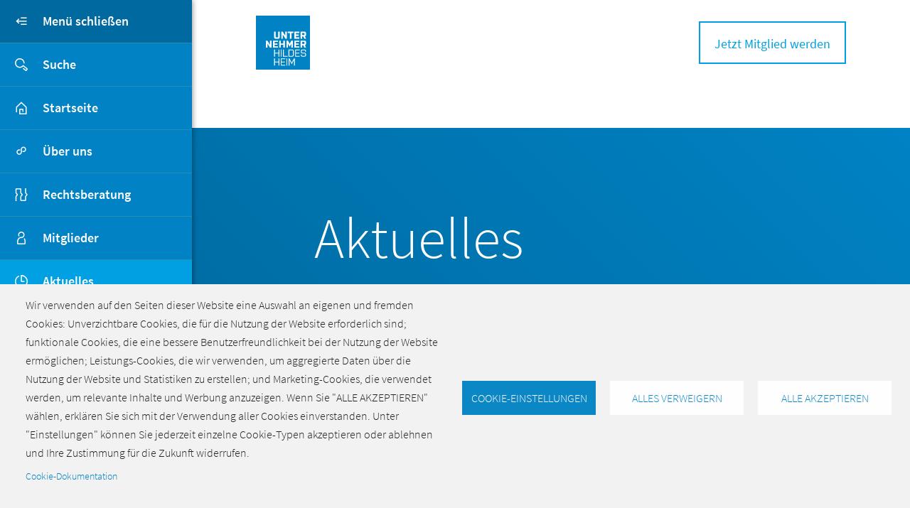

--- FILE ---
content_type: text/html; charset=UTF-8
request_url: https://unternehmerhildesheim.de/aktuelles?q=/aktuelles&page=4
body_size: 16058
content:

<!DOCTYPE html>
<html lang="de" dir="ltr" prefix="content: http://purl.org/rss/1.0/modules/content/  dc: http://purl.org/dc/terms/  foaf: http://xmlns.com/foaf/0.1/  og: http://ogp.me/ns#  rdfs: http://www.w3.org/2000/01/rdf-schema#  schema: http://schema.org/  sioc: http://rdfs.org/sioc/ns#  sioct: http://rdfs.org/sioc/types#  skos: http://www.w3.org/2004/02/skos/core#  xsd: http://www.w3.org/2001/XMLSchema# ">
<head>
  <meta charset="utf-8" />
<script type="text/plain" id="cookies_matomo" data-cookieconsent="matomo">var _paq = _paq || [];(function(){var u=(("https:" == document.location.protocol) ? "https://stats.niedersachsenmetall.de/" : "https://stats.niedersachsenmetall.de/");_paq.push(["setSiteId", "10"]);_paq.push(["setTrackerUrl", u+"matomo.php"]);_paq.push(["setDoNotTrack", 1]);_paq.push(["setCustomVariable", 1, "domain identifier", "unternehmerhildesheim_de", "visit"]);_paq.push(["setCustomVariable", 2, "internal path", "\/node\/1365", "visit"]);if (!window.matomo_search_results_active) {_paq.push(["trackPageView"]);}_paq.push(["setIgnoreClasses", ["no-tracking","colorbox"]]);_paq.push(["enableLinkTracking"]);var d=document,g=d.createElement("script"),s=d.getElementsByTagName("script")[0];g.type="text/javascript";g.defer=true;g.async=true;g.src=u+"matomo.js";s.parentNode.insertBefore(g,s);})();</script>
<link rel="canonical" href="https://unternehmerhildesheim.de/aktuelles" />
<meta name="Generator" content="Drupal 11 (https://www.drupal.org)" />
<meta name="MobileOptimized" content="width" />
<meta name="HandheldFriendly" content="true" />
<meta name="viewport" content="width=device-width, initial-scale=1.0" />
<link rel="icon" sizes="32x32" href="/themes/custom/agv/img/unternehmerhildesheim_de/favicon/favicon-32x32.png" type="image/png" />
<link rel="icon" sizes="192x192" href="/themes/custom/agv/img/unternehmerhildesheim_de/favicon/android-chrome-192x192.png" type="image/png" />
<link rel="16x16" sizes="icon" href="/themes/custom/agv/img/unternehmerhildesheim_de/favicon/favicon-16x16.png" type="image/png" />
<link rel="mask-icon" sizes="" href="/themes/custom/agv/img/unternehmerhildesheim_de/favicon/safari-pinned-tab.svg" color="#5bbad5" />

  <script>var _paq = window._paq = window._paq || [];</script>
  <title>Aktuelles | Unternehmer Hildesheim</title>
  <link rel="stylesheet" media="all" href="/sites/default/files/css/css_aW2StJCapV8FCB6zkmD3BFXyVFGa5TvT3XY4RBYxjEA.css?delta=0&amp;language=de&amp;theme=agv&amp;include=eJx9jMEOwiAQRH8I4eQHLWWl2KVLdqBav97WmHjzMpPM5D3KW8iikeSCvktZs4uqHd2oXf88lQHKDDcJAXtYNbGbVNSiPkPiGw3px6BLYYRv32H-dJ2YGh-QVZLyYtfIKB_iGSHZaCT-t_ixthGlYObksKNzDZHAbiv8QPikr5qG8Bt0UVCP" />
<link rel="stylesheet" media="all" href="/sites/default/files/css/css_1tJOzowvDQ7tOdzXSNneUMrlGyPf40RfB25Ym2sE9mE.css?delta=1&amp;language=de&amp;theme=agv&amp;include=eJx9jMEOwiAQRH8I4eQHLWWl2KVLdqBav97WmHjzMpPM5D3KW8iikeSCvktZs4uqHd2oXf88lQHKDDcJAXtYNbGbVNSiPkPiGw3px6BLYYRv32H-dJ2YGh-QVZLyYtfIKB_iGSHZaCT-t_ixthGlYObksKNzDZHAbiv8QPikr5qG8Bt0UVCP" />

  <script type="application/json" data-drupal-selector="drupal-settings-json">{"path":{"baseUrl":"\/","pathPrefix":"","currentPath":"node\/1365","currentPathIsAdmin":false,"isFront":false,"currentLanguage":"de","currentQuery":{"page":"4","q":"\/aktuelles"}},"pluralDelimiter":"\u0003","suppressDeprecationErrors":true,"matomo":{"disableCookies":0,"trackColorbox":1,"trackMailto":1},"cookies":{"cookiesjsr":{"config":{"cookie":{"name":"cookiesjsr","expires":31536000000,"domain":"","sameSite":"Lax","secure":false},"library":{"libBasePath":"\/libraries\/cookiesjsr\/dist","libPath":"\/libraries\/cookiesjsr\/dist\/cookiesjsr.min.js","scrollLimit":0},"callback":{"method":"post","url":"\/cookies\/consent\/callback.json","headers":[]},"interface":{"openSettingsHash":"#editCookieSettings","showDenyAll":true,"denyAllOnLayerClose":false,"settingsAsLink":false,"availableLangs":["de","en"],"defaultLang":"de","groupConsent":false,"cookieDocs":true}},"services":{"functional":{"id":"functional","services":[{"key":"functional","type":"functional","name":"Funktional erforderlich","info":{"value":"\u003Ctable\u003E\r\n\t\u003Cthead\u003E\r\n\t\t\u003Ctr\u003E\r\n\t\t\t\u003Cth width=\u002215%\u0022\u003ECookie-Name\u003C\/th\u003E\r\n\t\t\t\u003Cth width=\u002215%\u0022\u003EStandard Ablaufzeit\u003C\/th\u003E\r\n\t\t\t\u003Cth\u003EBeschreibung\u003C\/th\u003E\r\n\t\t\u003C\/tr\u003E\r\n\t\u003C\/thead\u003E\r\n\t\u003Ctbody\u003E\r\n\t\t\u003Ctr\u003E\r\n\t\t\t\u003Ctd\u003E\u003Ccode dir=\u0022ltr\u0022 translate=\u0022no\u0022\u003ESSESS\u0026lt;ID\u0026gt;\u003C\/code\u003E\u003C\/td\u003E\r\n\t\t\t\u003Ctd\u003E1 Monat\u003C\/td\u003E\r\n\t\t\t\u003Ctd\u003EWenn Sie auf dieser Website eingeloggt sind, wird ein Session-Cookie ben\u00f6tigt, um Ihren Browser zu identifizieren und mit Ihrem Benutzerkonto im Server-Backend dieser Website zu verbinden.\u003C\/td\u003E\r\n\t\t\u003C\/tr\u003E\r\n\t\t\u003Ctr\u003E\r\n\t\t\t\u003Ctd\u003E\u003Ccode dir=\u0022ltr\u0022 translate=\u0022no\u0022\u003Ecookiesjsr\u003C\/code\u003E\u003C\/td\u003E\r\n\t\t\t\u003Ctd\u003E1 Jahr\u003C\/td\u003E\r\n\t\t\t\u003Ctd\u003EBeim ersten Besuch dieser Website wurden Sie um Ihr Einverst\u00e4ndnis zur Nutzung mehrerer Dienste (auch von Dritten) gebeten, die das Speichern von Daten in Ihrem Browser erfordern (Cookies, lokale Speicherung). Ihre Entscheidungen zu den einzelnen Diensten (Zulassen, Ablehnen) werden in diesem Cookie gespeichert und bei jedem Besuch dieser Website wieder verwendet.\u003C\/td\u003E\r\n\t\t\u003C\/tr\u003E\r\n\t\u003C\/tbody\u003E\r\n\u003C\/table\u003E\r\n","format":"full_html"},"uri":"","needConsent":false}],"weight":1},"tracking":{"id":"tracking","services":[{"key":"matomo","type":"tracking","name":"Matomo Analytics","info":{"value":"","format":"full_html"},"uri":"","needConsent":true}],"weight":10},"video":{"id":"video","services":[{"key":"video","type":"video","name":"Video bereitgestellt von YouTube, Vimeo","info":{"value":"","format":"full_html"},"uri":"","needConsent":true}],"weight":40}},"translation":{"_core":{"default_config_hash":"mUJKQSDG3sP9nqK30DYQcTzI17uSvfer8AJE1mMr-VM"},"langcode":"de","bannerText":"Wir verwenden auf den Seiten dieser Website eine Auswahl an eigenen und fremden Cookies: Unverzichtbare Cookies, die f\u00fcr die Nutzung der Website erforderlich sind; funktionale Cookies, die eine bessere Benutzerfreundlichkeit bei der Nutzung der Website erm\u00f6glichen; Leistungs-Cookies, die wir verwenden, um aggregierte Daten \u00fcber die Nutzung der Website und Statistiken zu erstellen; und Marketing-Cookies, die verwendet werden, um relevante Inhalte und Werbung anzuzeigen. Wenn Sie \u0022ALLE AKZEPTIEREN\u0022 w\u00e4hlen, erkl\u00e4ren Sie sich mit der Verwendung aller Cookies einverstanden. Unter \u0022Einstellungen\u0022 k\u00f6nnen Sie jederzeit einzelne Cookie-Typen akzeptieren oder ablehnen und Ihre Zustimmung f\u00fcr die Zukunft widerrufen.","privacyPolicy":"Datenschutzrichtlinie","privacyUri":"","imprint":"Impressum","imprintUri":"","cookieDocs":"Cookie-Dokumentation","cookieDocsUri":"\/cookies\/documentation","officialWebsite":"Official website","denyAll":"Alles verweigern","alwaysActive":"St\u00e4ndig aktiv","settings":"Cookie-Einstellungen","acceptAll":"Alle akzeptieren","requiredCookies":"Erforderliche Cookies","cookieSettings":"Cookie-Einstellungen","close":"Close","readMore":"Weiterlesen","allowed":"Erlaubt","denied":"Verweigert","settingsAllServices":"Einstellungen f\u00fcr alle Dienste","saveSettings":"Speichern","default_langcode":"en","disclaimerText":"Alle Cookie-Informationen k\u00f6nnen sich seitens der Dienstanbieter \u00e4ndern. Wir aktualisieren diese Informationen regelm\u00e4\u00dfig.","disclaimerTextPosition":"above","processorDetailsLabel":"Details zum verarbeitenden Unternehmen","processorLabel":"Firma","processorWebsiteUrlLabel":"Unternehmenswebsite","processorPrivacyPolicyUrlLabel":"Datenschutzerkl\u00e4rung des Unternehmens.","processorCookiePolicyUrlLabel":"Cookie-Erkl\u00e4rung des Unternehmens.","processorContactLabel":"Kontaktdaten zum Datenschutz","placeholderAcceptAllText":"Alle akzeptieren","functional":{"title":"Funktional","details":"Cookies sind kleine Textdateien, die von Ihrem Browser auf Ihrem Ger\u00e4t abgelegt werden, um bestimmte Informationen zu speichern. Anhand der gespeicherten und zur\u00fcckgegebenen Informationen kann eine Website erkennen, dass Sie diese zuvor mit dem Browser auf Ihrem Endger\u00e4t aufgerufen und besucht haben. Wir nutzen diese Informationen, um die Website optimal nach Ihren Pr\u00e4ferenzen zu gestalten und anzuzeigen. Innerhalb dieses Prozesses wird nur das Cookie selbst auf Ihrem Ger\u00e4t identifiziert. Personenbezogene Daten werden nur nach Ihrer ausdr\u00fccklichen Einwilligung gespeichert oder wenn dies zwingend erforderlich ist, um die Nutzung des von uns angebotenen und von Ihnen in Anspruch genommenen Dienstes zu erm\u00f6glichen."},"tracking":{"title":"Tracking-Cookies","details":"Marketing-Cookies stammen von externen Werbeunternehmen (\u0022Third-Party-Cookies\u0022) und dienen dazu, Informationen \u00fcber die vom Nutzer besuchten Webseiten zu sammeln. Dies dient dem Zweck, zielgruppengerechte Inhalte und Werbung f\u00fcr den Nutzer zu erstellen und anzuzeigen."},"video":{"title":"Video","details":"Videoplattformen erlauben, Videoinhalte einzublenden und die Sichtbarkeit der Seite zu erh\u00f6hen."}}},"cookiesTexts":{"_core":{"default_config_hash":"mUJKQSDG3sP9nqK30DYQcTzI17uSvfer8AJE1mMr-VM"},"langcode":"de","bannerText":"Wir verwenden auf den Seiten dieser Website eine Auswahl an eigenen und fremden Cookies: Unverzichtbare Cookies, die f\u00fcr die Nutzung der Website erforderlich sind; funktionale Cookies, die eine bessere Benutzerfreundlichkeit bei der Nutzung der Website erm\u00f6glichen; Leistungs-Cookies, die wir verwenden, um aggregierte Daten \u00fcber die Nutzung der Website und Statistiken zu erstellen; und Marketing-Cookies, die verwendet werden, um relevante Inhalte und Werbung anzuzeigen. Wenn Sie \u0022ALLE AKZEPTIEREN\u0022 w\u00e4hlen, erkl\u00e4ren Sie sich mit der Verwendung aller Cookies einverstanden. Unter \u0022Einstellungen\u0022 k\u00f6nnen Sie jederzeit einzelne Cookie-Typen akzeptieren oder ablehnen und Ihre Zustimmung f\u00fcr die Zukunft widerrufen.","privacyPolicy":"Datenschutzrichtlinie","privacyUri":"","imprint":"Impressum","imprintUri":"","cookieDocs":"Cookie-Dokumentation","cookieDocsUri":"\/cookies\/documentation","officialWebsite":"Official website","denyAll":"Alles verweigern","alwaysActive":"St\u00e4ndig aktiv","settings":"Cookie-Einstellungen","acceptAll":"Alle akzeptieren","requiredCookies":"Erforderliche Cookies","cookieSettings":"Cookie-Einstellungen","close":"Close","readMore":"Weiterlesen","allowed":"Erlaubt","denied":"Verweigert","settingsAllServices":"Einstellungen f\u00fcr alle Dienste","saveSettings":"Speichern","default_langcode":"en","disclaimerText":"Alle Cookie-Informationen k\u00f6nnen sich seitens der Dienstanbieter \u00e4ndern. Wir aktualisieren diese Informationen regelm\u00e4\u00dfig.","disclaimerTextPosition":"above","processorDetailsLabel":"Details zum verarbeitenden Unternehmen","processorLabel":"Firma","processorWebsiteUrlLabel":"Unternehmenswebsite","processorPrivacyPolicyUrlLabel":"Datenschutzerkl\u00e4rung des Unternehmens.","processorCookiePolicyUrlLabel":"Cookie-Erkl\u00e4rung des Unternehmens.","processorContactLabel":"Kontaktdaten zum Datenschutz","placeholderAcceptAllText":"Alle akzeptieren"},"services":{"functional":{"uuid":"88758869-87a2-446d-aa32-90ee6e328cba","langcode":"de","status":true,"dependencies":[],"_core":{"default_config_hash":"J07Vty2ycKmvEz3msQ90z8a105_hT2mIjXKIy7JsOX0"},"id":"functional","label":"Funktional erforderlich","group":"functional","info":{"value":"\u003Ctable\u003E\r\n\t\u003Cthead\u003E\r\n\t\t\u003Ctr\u003E\r\n\t\t\t\u003Cth width=\u002215%\u0022\u003ECookie-Name\u003C\/th\u003E\r\n\t\t\t\u003Cth width=\u002215%\u0022\u003EStandard Ablaufzeit\u003C\/th\u003E\r\n\t\t\t\u003Cth\u003EBeschreibung\u003C\/th\u003E\r\n\t\t\u003C\/tr\u003E\r\n\t\u003C\/thead\u003E\r\n\t\u003Ctbody\u003E\r\n\t\t\u003Ctr\u003E\r\n\t\t\t\u003Ctd\u003E\u003Ccode dir=\u0022ltr\u0022 translate=\u0022no\u0022\u003ESSESS\u0026lt;ID\u0026gt;\u003C\/code\u003E\u003C\/td\u003E\r\n\t\t\t\u003Ctd\u003E1 Monat\u003C\/td\u003E\r\n\t\t\t\u003Ctd\u003EWenn Sie auf dieser Website eingeloggt sind, wird ein Session-Cookie ben\u00f6tigt, um Ihren Browser zu identifizieren und mit Ihrem Benutzerkonto im Server-Backend dieser Website zu verbinden.\u003C\/td\u003E\r\n\t\t\u003C\/tr\u003E\r\n\t\t\u003Ctr\u003E\r\n\t\t\t\u003Ctd\u003E\u003Ccode dir=\u0022ltr\u0022 translate=\u0022no\u0022\u003Ecookiesjsr\u003C\/code\u003E\u003C\/td\u003E\r\n\t\t\t\u003Ctd\u003E1 Jahr\u003C\/td\u003E\r\n\t\t\t\u003Ctd\u003EBeim ersten Besuch dieser Website wurden Sie um Ihr Einverst\u00e4ndnis zur Nutzung mehrerer Dienste (auch von Dritten) gebeten, die das Speichern von Daten in Ihrem Browser erfordern (Cookies, lokale Speicherung). Ihre Entscheidungen zu den einzelnen Diensten (Zulassen, Ablehnen) werden in diesem Cookie gespeichert und bei jedem Besuch dieser Website wieder verwendet.\u003C\/td\u003E\r\n\t\t\u003C\/tr\u003E\r\n\t\u003C\/tbody\u003E\r\n\u003C\/table\u003E\r\n","format":"full_html"},"consentRequired":false,"purpose":"","processor":"","processorContact":"","processorUrl":"","processorPrivacyPolicyUrl":"","processorCookiePolicyUrl":"","placeholderMainText":"Dieser Dienst wurde blockiert, da erforderliche Cookies (noch) nicht akzeptiert wurden.","placeholderAcceptText":"Nur erforderliche funktionale Cookies akzeptieren."},"matomo":{"uuid":"bcd1407c-993c-4f21-88cb-8f1406fe7334","langcode":"de","status":true,"dependencies":{"enforced":{"module":["cookies_matomo"]}},"_core":{"default_config_hash":"tEnhnulT7yRlWGG3xR7CgXl5fWI1fU9-1pXhs4UyNrU"},"id":"matomo","label":"Matomo Analytics","group":"tracking","info":{"value":"","format":"full_html"},"consentRequired":true,"purpose":"","processor":"","processorContact":"","processorUrl":"","processorPrivacyPolicyUrl":"","processorCookiePolicyUrl":"","placeholderMainText":"Dieser Dienst wurde blockiert, da Matomo Cookies (noch) nicht akzeptiert wurden.","placeholderAcceptText":"Nur Matomo Cookies akzeptieren."},"video":{"uuid":"0627a606-d163-4ad7-8a6d-6379ec11d4bc","langcode":"de","status":true,"dependencies":{"enforced":{"module":["cookies_video"]}},"_core":{"default_config_hash":"-5_rAcqvovHOInTW143TXBCjn28Fvx62V6RaW1EVW6Y"},"id":"video","label":"Video bereitgestellt von YouTube, Vimeo","group":"video","info":{"value":"","format":"full_html"},"consentRequired":true,"purpose":"","processor":"","processorContact":"","processorUrl":"","processorPrivacyPolicyUrl":"","processorCookiePolicyUrl":"https:\/\/policies.google.com\/privacy","placeholderMainText":"Dieser Inhalt wurde blockiert, weil Video-Cookies (noch) nicht akzeptiert wurden.","placeholderAcceptText":"Nur Video-Cookies akzeptieren."}},"groups":{"functional":{"uuid":"57791c0a-0673-4a95-a20b-63d03c40d44b","langcode":"de","status":true,"dependencies":[],"_core":{"default_config_hash":"aHm4Q63Ge97tcktTa_qmUqJMir45iyGY2lEvvqPW68g"},"id":"functional","label":"Funktional","weight":1,"title":"Funktional","details":"Cookies sind kleine Textdateien, die von Ihrem Browser auf Ihrem Ger\u00e4t abgelegt werden, um bestimmte Informationen zu speichern. Anhand der gespeicherten und zur\u00fcckgegebenen Informationen kann eine Website erkennen, dass Sie diese zuvor mit dem Browser auf Ihrem Endger\u00e4t aufgerufen und besucht haben. Wir nutzen diese Informationen, um die Website optimal nach Ihren Pr\u00e4ferenzen zu gestalten und anzuzeigen. Innerhalb dieses Prozesses wird nur das Cookie selbst auf Ihrem Ger\u00e4t identifiziert. Personenbezogene Daten werden nur nach Ihrer ausdr\u00fccklichen Einwilligung gespeichert oder wenn dies zwingend erforderlich ist, um die Nutzung des von uns angebotenen und von Ihnen in Anspruch genommenen Dienstes zu erm\u00f6glichen."},"marketing":{"uuid":"837b1103-1e73-4e4c-83f1-5a11b35bd527","langcode":"de","status":true,"dependencies":[],"_core":{"default_config_hash":"JkP6try0AxX_f4RpFEletep5NHSlVB1BbGw0snW4MO8"},"id":"marketing","label":"Marketing","weight":20,"title":"Marketing","details":"Kundenkommunikation und Marketinginstrumente."},"performance":{"uuid":"57e4d205-e9ec-41bd-9d7c-51c91fc390e9","langcode":"de","status":true,"dependencies":[],"_core":{"default_config_hash":"Jv3uIJviBj7D282Qu1ZpEQwuOEb3lCcDvx-XVHeOJpw"},"id":"performance","label":"Performance","weight":30,"title":"Performance Cookies","details":"Performance-Cookies sammeln aggregierte Informationen dar\u00fcber, wie unsere Website genutzt wird. Dies dient dazu, die Attraktivit\u00e4t, den Inhalt und die Funktionalit\u00e4t zu verbessern. Diese Cookies helfen uns festzustellen, ob, wie oft und wie lange auf bestimmte Unterseiten unserer Website zugegriffen wird und f\u00fcr welche Inhalte sich die Nutzer besonders interessieren. Erfasst werden auch Suchbegriffe, Land, Region und ggf. der Ort, von dem aus auf die Website zugegriffen wird, sowie der Anteil der mobilen Endger\u00e4te, die f\u00fcr den Zugriff auf die Website genutzt werden. Wir verwenden diese Informationen, um statistische Berichte zu erstellen, die uns helfen, die Inhalte unserer Website auf Ihre Bed\u00fcrfnisse abzustimmen und unser Angebot zu optimieren."},"social":{"uuid":"557e7a0b-10f7-45fd-8435-72e88621004b","langcode":"de","status":true,"dependencies":[],"_core":{"default_config_hash":"vog2tbqqQHjVkue0anA0RwlzvOTPNTvP7_JjJxRMVAQ"},"id":"social","label":"Soziale Plugins","weight":20,"title":"Soziale Plugins","details":"Kommentar Manager erleichtern die Organisation von Kommentaren und helfen dabei Spam zu verhindern."},"tracking":{"uuid":"2d577379-8a8b-48e1-ac9f-7a99afa0440c","langcode":"de","status":true,"dependencies":[],"_core":{"default_config_hash":"_gYDe3qoEc6L5uYR6zhu5V-3ARLlyis9gl1diq7Tnf4"},"id":"tracking","label":"Nachverfolgung","weight":10,"title":"Tracking-Cookies","details":"Marketing-Cookies stammen von externen Werbeunternehmen (\u0022Third-Party-Cookies\u0022) und dienen dazu, Informationen \u00fcber die vom Nutzer besuchten Webseiten zu sammeln. Dies dient dem Zweck, zielgruppengerechte Inhalte und Werbung f\u00fcr den Nutzer zu erstellen und anzuzeigen."},"video":{"uuid":"464dc6dd-5a37-4ad8-a601-12ac4831f6a3","langcode":"de","status":true,"dependencies":[],"_core":{"default_config_hash":"w1WnCmP2Xfgx24xbx5u9T27XLF_ZFw5R0MlO-eDDPpQ"},"id":"video","label":"Videos","weight":40,"title":"Video","details":"Videoplattformen erlauben, Videoinhalte einzublenden und die Sichtbarkeit der Seite zu erh\u00f6hen."}}},"views_autosubmit":{"timeout":500},"ajaxTrustedUrl":{"\/aktuelles":true},"user":{"uid":0,"permissionsHash":"12efe1d34c854163b4d1ba086a1c89df95f6e662a7660ea2a539401f91dcbee7"}}</script>
<script src="/sites/default/files/js/js_lg3UyavXMhvAA5yLmZzvuchBJMhYHWuRIhKAEleVKCU.js?scope=header&amp;delta=0&amp;language=de&amp;theme=agv&amp;include=eJxFjUEOwzAIBD9kl1PfY2GHVqTBVIa4yu_rpKly2tlBaPHZIVNRoSgkmVrkR0OhgOMgaFrbdrDxRBlbxb7XND5EK1Sd6GZr3nVWdfOG7ztcGGeLCzqZh6L6YjI4c7b2V0nQVRSw4rI5Fwun-EXoTB9LuLqOKWGHC7_euksZ"></script>
<script src="/modules/contrib/cookies/js/cookiesjsr.conf.js?v=11.3.1" defer></script>
<script src="/libraries/cookiesjsr/dist/cookiesjsr-preloader.min.js?v=11.3.1" defer></script>

</head>
<body data-agv-scheme="unternehmerhildesheim_de" class="path-node page-node-type-page   d-flex flex-column">
    <div class="visually-hidden-focusable skip-link p-3 container">
    <a href="#main-content" class="p-2">
      Direkt zum Inhalt
    </a>
  </div>

  
    <div class="dialog-off-canvas-main-canvas d-flex flex-column" data-off-canvas-main-canvas>
    
    
  
<div id="wrapper">
    <a id="toggle-sidebar-mobile">
    <i class="icon-menu-open"></i>
  </a>
  <div id="sidebar-menu">
    <a id="toggle-sidebar">
      <i class="icon-menu-open"></i>Menü schließen
    </a>
    <div id="sidebar-menu-hover-area">
      <a id="toggle-search" href="/search">
        <i class="icon-search"></i>Suche
      </a>
                <div class="region region-sidebar-menu">
    <nav role="navigation" aria-labelledby="block-agv-menu-menu-hauptmen-unternehmernieders-menu" id="block-agv-menu-menu-hauptmen-unternehmernieders" class="block block-menu navigation menu--menu-hauptmen-unternehmernieders">
            
  <h5 class="visually-hidden" id="block-agv-menu-menu-hauptmen-unternehmernieders-menu">Hauptmenü unternehmerniedersachsen.de</h5>
  

        
              <ul data-block="sidebar_menu" class="navbar-nav mr-auto">
    
              
      <li class="nav-item">
          <a href="/startseite" name="icon-home" class="nav-item nav-link" data-drupal-link-system-path="node/1339">Startseite</a>
      </li>

              
      <li class="nav-item">
          <a href="/ueber-uns" name="icon-ueber-uns" class="nav-item nav-link" data-drupal-link-system-path="node/1343">Über uns</a>
      </li>

              
      <li class="nav-item">
          <a href="/rechtsberatung" name="icon-service" class="nav-item nav-link" data-drupal-link-system-path="node/1344">Rechtsberatung</a>
      </li>

              
      <li class="nav-item">
          <a href="/mitglieder" name="icon-kontakt" class="nav-item nav-link" data-drupal-link-system-path="node/5197">Mitglieder</a>
      </li>

              
      <li class="nav-item open">
          <a href="/aktuelles" name="icon-aktuelles" class="nav-item nav-link active" data-drupal-link-system-path="node/1365">Aktuelles</a>
      </li>

              
      <li class="nav-item">
          <a href="/veranstaltungen" name="icon-veranstaltung" class="nav-item nav-link" data-drupal-link-system-path="node/1345">Veranstaltungen</a>
      </li>

              
      <li class="nav-item">
          <a href="/kontakt" name="icon-kontakt" class="nav-item nav-link" data-drupal-link-system-path="node/1342">Kontakt</a>
      </li>

        </ul>
  



  </nav>

  </div>

                </div>
  </div>

    <div id="sidebar-menu-mobile">
    <a id="close-sidebar-mobile">
      <i class="icon-menu-open"></i>Menü schließen
    </a>
    <a id="toggle-search-mobile" href="/search">
      <i class="icon-search"></i>Suche
    </a>
            <div class="region region-sidebar-menu">
    <nav role="navigation" aria-labelledby="block-agv-menu-menu-hauptmen-unternehmernieders-menu" id="block-agv-menu-menu-hauptmen-unternehmernieders" class="block block-menu navigation menu--menu-hauptmen-unternehmernieders">
            
  <h5 class="visually-hidden" id="block-agv-menu-menu-hauptmen-unternehmernieders-menu">Hauptmenü unternehmerniedersachsen.de</h5>
  

        
              <ul data-block="sidebar_menu" class="navbar-nav mr-auto">
    
              
      <li class="nav-item">
          <a href="/startseite" name="icon-home" class="nav-item nav-link" data-drupal-link-system-path="node/1339">Startseite</a>
      </li>

              
      <li class="nav-item">
          <a href="/ueber-uns" name="icon-ueber-uns" class="nav-item nav-link" data-drupal-link-system-path="node/1343">Über uns</a>
      </li>

              
      <li class="nav-item">
          <a href="/rechtsberatung" name="icon-service" class="nav-item nav-link" data-drupal-link-system-path="node/1344">Rechtsberatung</a>
      </li>

              
      <li class="nav-item">
          <a href="/mitglieder" name="icon-kontakt" class="nav-item nav-link" data-drupal-link-system-path="node/5197">Mitglieder</a>
      </li>

              
      <li class="nav-item open">
          <a href="/aktuelles" name="icon-aktuelles" class="nav-item nav-link active" data-drupal-link-system-path="node/1365">Aktuelles</a>
      </li>

              
      <li class="nav-item">
          <a href="/veranstaltungen" name="icon-veranstaltung" class="nav-item nav-link" data-drupal-link-system-path="node/1345">Veranstaltungen</a>
      </li>

              
      <li class="nav-item">
          <a href="/kontakt" name="icon-kontakt" class="nav-item nav-link" data-drupal-link-system-path="node/1342">Kontakt</a>
      </li>

        </ul>
  



  </nav>

  </div>

          </div>

      
  
    <header id="header" class="container-fluid hidden-print">
    <div class="row">
      <div class="offset-2 col-4 offset-sm-1 col-sm-5 logo-wrapper">
        <a href="/">
          <img class="img-fluid" src="/themes/custom/agv/img/unternehmerhildesheim_de/logo/color/logo.svg" alt="Logo"/>
        </a>
      </div>
      <div class="col-6 col-sm-5 text-end button-wrapper">
                                      <a class="btn btn-default rounded-0 become-member-iframe" href="/node/1349">
            <span>Jetzt Mitglied werden</span>
          </a>
              </div>
    </div>
  </header>

    <div id="header-mobile" class="container-fluid hidden-print">
    <div class="logo-wrapper">
      <a href="/">
        <img class="img-fluid" src="/themes/custom/agv/img/unternehmerhildesheim_de/logo/color/logo.svg" alt="logo"/>
      </a>
    </div>
    <div class="row-fluid d-flex">
      <div class="offset-2 col-4 offset-sm-1 col-sm-5">

      </div>
      <div class="col-6 col-sm-5 text-end button-wrapper d-none d-sm-block">
              </div>
    </div>
  </div>

    <main role="main">
    <a id="main-content" tabindex="-1"></a>
    
    
    
      <div class="region region-content">
    <div data-drupal-messages-fallback class="hidden"></div>
<section id="block-agv-system-main" class="block block-system block-system-main-block">
  
    
      





<article data-history-node-id="1365" about="/aktuelles" typeof="foaf:Document" class="node node--type-page node--view-mode-full">
      

<div  class="hero" >
  <div class="container-fluid m-0 p-0">

    
    <div class="row ">
      <div class="col-12 col-sm-10 col-md-8 mx-auto">
        
        <div class="title-wrapper">
          <h1><span property="dc:title" class="field field--name-title field--type-string field--label-hidden">Aktuelles</span>
</h1>

                  </div>

                  <div class="subline h3">Aktuelles Wichtiges aus Wirtschaft, Politik und dem Verband</div>
        
              </div>
    </div>
  </div>
</div>



<template id="subnav-wrapper-template">
  <nav id="navbar-subnav" class="subnav sps sps--abv">
    <div class="container-fluid">
      <div class="row">
        <div class="col-sm-10 col-lg-8 mx-auto">
          <ul class="navbar-nav nav me-auto my-0"></ul>
        </div>
      </div>
    </div>
  </nav>
</template>
  
            
    
      <div class="field field--name-field-paragraphs field--type-entity-reference-revisions field--label-hidden field__items">
              <div class="field__item">


  <div class="views-element-container"><div class="view view-news view-id-news view-display-id-embed js-view-dom-id-159be41d0ec1a1816dfbb5d9c5d8803b1d83a975a7eebd4b0e24ab556a7613f7">
  
    
        <div class="view-filters">
      <form class="views-exposed-form views-auto-submit-full-form" data-drupal-selector="views-exposed-form-news-embed" action="/aktuelles" method="get" id="views-exposed-form-news-embed" accept-charset="UTF-8">
  <div class="form--inline clearfix">
  


<div class="js-form-item form-item js-form-type-select form-type-select js-form-item-category form-item-category mb-4">
      <label for="edit-category" class="form-label">Themenkategorie</label>
  
        
  
  <select data-drupal-selector="edit-category" id="edit-category" name="category" class="form-select form-control"><option value="All" selected="selected">- Alle -</option><option value="21">Arbeitskreise</option><option value="8">Arbeitsrecht</option><option value="11">Arbeitswissenschaft</option><option value="23">Bildung</option><option value="25">Diskurs</option><option value="9">Europarecht</option><option value="22">Kommunikation</option><option value="26">Netzwerk</option><option value="27">Report</option><option value="18">Rundschreiben</option><option value="19">Sonderrundschreiben</option><option value="7">Sozialrecht</option><option value="5">Sozialversicherung</option><option value="6">Tarifpolitik</option><option value="12">Tarifrecht</option><option value="20">Tarifrundschreiben</option><option value="10">Umwelt- &amp; Energierecht</option><option value="29">Veranstaltung</option><option value="24">Wirtschaftsförderung</option><option value="28">X4B - Serviceagentur für die Wirtschaft</option></select>

  
  
  
  
  </div>
<div data-drupal-selector="edit-actions" class="form-actions js-form-wrapper form-wrapper" id="edit-actions">
  
  <input class="views-use-ajax views-auto-submit-click js-hide button js-form-submit form-submit btn btn-primary" data-drupal-selector="edit-submit-news" type="submit" id="edit-submit-news" value="Apply" />


</div>

</div>

</form>

    </div>
    
      <div class="view-content">
      




    


<section  class="container-fluid bg-gray-lighter shadow-top">
  <div class="row">
    <div class="col-12 col-sm-10 col-md-8 mx-auto">
              <div class="row masonry-container">
              <div class="col-sm-6 mb-4">


<article data-history-node-id="3945" about="/aktuelles/onboarding-spannende-zwei-stunden-bei-priopersonal-werkstatt" typeof="sioc:Item foaf:Document" class="node node--type-article node--view-mode-teaser card news">
  <div class="card-meta tag-wrapper">
          <div class="tag type">
        News
      </div>
    
          <div class="tag category">
        Arbeitskreise
      </div>
      </div>

      
<div id="carousel--1241671557" class="carousel slide" data-bs-ride="carousel">
  <div class="carousel-inner">
    
                  <div class="carousel-item active">
          <img src="/sites/default/files/styles/hd/public/dsc_2149.jpg?itok=34bz63q-" alt="" title="" class="d-block w-100" />
        </div>
            </div>

  </div>

  
        <div class="card-body inner-padding">
      <div class="meta">
        23. Februar 2023

                  | Haus der Industrie - Bischofsmühle
              </div>

      <h3>
        <a class="stretched-link link-text-color" href="https://unternehmerhildesheim.de/aktuelles/onboarding-spannende-zwei-stunden-bei-priopersonal-werkstatt">Onboarding – spannende zwei Stunden bei „Prio:Personal Werkstatt“</a>
      </h3>

              <div class="text excerpt">
          Neue Mitarbeiter sind schneller wieder weg als früher – vor allem wenn sie nicht richtig am neuen Arbeitsplatz ankommen. Welchen Stellenwert in der Personalarbeit der Onboarding-Prozess hat, war Thema bei der zweiten Pri:Personal Werkstatt. Profis, die es wissen, haben den mehr als 40 anwesenden Unternehmensvertretern wichtige Tipps gegeben.
        </div>
      
      
          </div>
  </article>
</div>
              <div class="col-sm-6 mb-4">


<article data-history-node-id="3861" about="/aktuelles/uebergabe-von-50-laptops-die-igs-wedemark" typeof="sioc:Item foaf:Document" class="node node--type-article node--view-mode-teaser card news">
  <div class="card-meta tag-wrapper">
          <div class="tag type">
        News
      </div>
    
          <div class="tag category">
        Report
      </div>
      </div>

      
<div id="carousel--228560848" class="carousel slide" data-bs-ride="carousel">
  <div class="carousel-inner">
    
                  <div class="carousel-item active">
          <img src="/sites/default/files/styles/hd/public/5a007115-e591-480a-83cc-ba1423e32be3.jpeg?itok=uIV0RA4h" alt="" title="" class="d-block w-100" />
        </div>
            </div>

  </div>

  
        <div class="card-body inner-padding">
      <div class="meta">
        18. Dezember 2022

                  | IGS Wedemark 
              </div>

      <h3>
        <a class="stretched-link link-text-color" href="https://unternehmerhildesheim.de/aktuelles/uebergabe-von-50-laptops-die-igs-wedemark">Übergabe von 50 Laptops an die IGS Wedemark  </a>
      </h3>

              <div class="text excerpt">
          Wedemark. Die Überraschung rollte im schwarzen Van an, verpackt in zwei großen Rollcontainern. 50 Laptops, zwar gebraucht, doch so gut wie neu, ließen Emma-Louise (17), Flora Maral (15) und Gavin (17) mächtig staunen. Und das kurz vor Weihnachten – irgendwie hatte es was von großer Bescherung<br />
in der IGS Wedemark.
        </div>
      
      
          </div>
  </article>
</div>
              <div class="col-sm-6 mb-4">


<article data-history-node-id="3832" about="/aktuelles/energie-lieferengpaesse-inflation-staatssekretaer-kellner-ging-keiner-frage-aus-dem-weg" typeof="sioc:Item foaf:Document" class="node node--type-article node--view-mode-teaser card news">
  <div class="card-meta tag-wrapper">
          <div class="tag type">
        News
      </div>
    
          <div class="tag category">
        Veranstaltung
      </div>
      </div>

      
<div id="carousel--1512437459" class="carousel slide" data-bs-ride="carousel">
  <div class="carousel-inner">
    
                  <div class="carousel-item active">
          <img src="/sites/default/files/styles/hd/public/221117-uh_michael_kellner_03.jpg?itok=lzecmQs0" alt="" title="" class="d-block w-100" />
        </div>
            </div>

  </div>

  
        <div class="card-body inner-padding">
      <div class="meta">
        20. November 2022

                  | Van der Valk Hotel
              </div>

      <h3>
        <a class="stretched-link link-text-color" href="https://unternehmerhildesheim.de/aktuelles/energie-lieferengpaesse-inflation-staatssekretaer-kellner-ging-keiner-frage-aus-dem-weg"> Energie, Lieferengpässe, Inflation: Staatssekretär Kellner ging keiner Frage aus dem Weg</a>
      </h3>

              <div class="text excerpt">
          Michael Kellner ging keiner Frage aus dem Weg, als er sich beim Business-Lunch von Unternehmer Hildesheim die Sorgen und Nöte des Mittelstandes anhörte. Steigende Kosten für Energie, Lieferprobleme, Inflation – auf alle Stichworte hatte Kellner eine Antwort.
        </div>
      
      
          </div>
  </article>
</div>
              <div class="col-sm-6 mb-4">


<article data-history-node-id="3824" about="/aktuelles/prio-personal-neues-bischofsmuehlen-format-fuer-personalverantwortliche" typeof="sioc:Item foaf:Document" class="node node--type-article node--view-mode-teaser card news">
  <div class="card-meta tag-wrapper">
          <div class="tag type">
        News
      </div>
    
          <div class="tag category">
        Arbeitskreise
      </div>
      </div>

      
<div id="carousel--162526900" class="carousel slide" data-bs-ride="carousel">
  <div class="carousel-inner">
    
                  <div class="carousel-item active">
          <img src="/sites/default/files/styles/hd/public/295dbc9e-f2b2-4c5e-908d-79b194126416.jpg?itok=iOvjRGoU" alt="" title="" class="d-block w-100" />
        </div>
            </div>

  </div>

  
        <div class="card-body inner-padding">
      <div class="meta">
        14. November 2022

                  | Haus der Industrie - Bischofsmühle
              </div>

      <h3>
        <a class="stretched-link link-text-color" href="https://unternehmerhildesheim.de/aktuelles/prio-personal-neues-bischofsmuehlen-format-fuer-personalverantwortliche">Prio: Personal.  Neues Bischofsmühlen-Format für Personalverantwortliche.</a>
      </h3>

              <div class="text excerpt">
          Prio: Personal soll ein Netzwerk für Personalverantwortliche werden, ein Forum für die Themen, die alle Unternehmen jetzt umtreiben: Employer-Branding, Fachkräfte-Recruiting, Nachwuchsgewinnung, Onboarding, Ausbildung, Personalentwicklung etc.
        </div>
      
      
          </div>
  </article>
</div>
              <div class="col-sm-6 mb-4">


<article data-history-node-id="3808" about="/aktuelles/eine-goldmedaille-fuer-hildesheim" typeof="sioc:Item foaf:Document" class="node node--type-article node--view-mode-teaser card news">
  <div class="card-meta tag-wrapper">
          <div class="tag type">
        News
      </div>
    
          <div class="tag category">
        Veranstaltung
      </div>
      </div>

      
<div id="carousel--1945631569" class="carousel slide" data-bs-ride="carousel">
  <div class="carousel-inner">
    
                  <div class="carousel-item active">
          <img src="/sites/default/files/styles/hd/public/221102-uh_hildesheim_heike_drechsler_003_1.jpg?itok=xpsbVRJw" alt="" title="" class="d-block w-100" />
        </div>
            </div>

  </div>

  
        <div class="card-body inner-padding">
      <div class="meta">
        03. November 2022

                  | Haus der Wirtschaft - Bischofsmühle 
              </div>

      <h3>
        <a class="stretched-link link-text-color" href="https://unternehmerhildesheim.de/aktuelles/eine-goldmedaille-fuer-hildesheim">Eine Goldmedaille für Hildesheim</a>
      </h3>

              <div class="text excerpt">
           Für Heike Drechsler steht fest: „Hildesheim ist ein Vorbild für andere. Ich würde dieser Stadt auf alle Fälle eine Goldmedaille vergeben.“ Die zweimalige Olympiasiegerin war auf Einladung von Unternehmer Hildesheim und der BARMER nach Hildesheim gekommen und hatte einiges zu erzählen. 
        </div>
      
      
          </div>
  </article>
</div>
              <div class="col-sm-6 mb-4">


<article data-history-node-id="3802" about="/aktuelles/erfahrung-trifft-start-ein-junges-format-etabliert-sich" typeof="sioc:Item foaf:Document" class="node node--type-article node--view-mode-teaser card news">
  <div class="card-meta tag-wrapper">
          <div class="tag type">
        News
      </div>
    
          <div class="tag category">
        Veranstaltung
      </div>
      </div>

      
<div id="carousel--303186110" class="carousel slide" data-bs-ride="carousel">
  <div class="carousel-inner">
    
                  <div class="carousel-item active">
          <img src="/sites/default/files/styles/hd/public/dsc_1834.jpg?itok=pLTxP3ML" alt="" title="" class="d-block w-100" />
        </div>
            </div>

  </div>

  
        <div class="card-body inner-padding">
      <div class="meta">
        24. Oktober 2022

                  | Haus der Industrie - Bischofsmühle
              </div>

      <h3>
        <a class="stretched-link link-text-color" href="https://unternehmerhildesheim.de/aktuelles/erfahrung-trifft-start-ein-junges-format-etabliert-sich">Erfahrung trifft Start-up – ein junges Format etabliert sich</a>
      </h3>

              <div class="text excerpt">
          Wenn ein weltweit produzierender Familienunternehmer mit einem Social-Media-Gründer angeregt diskutiert oder eine erfahrene Prokuristin von einem Livestream-Produzenten Tipps erhält, dann trifft Erfahrung auf Start-up
        </div>
      
      
          </div>
  </article>
</div>
              <div class="col-sm-6 mb-4">


<article data-history-node-id="3798" about="/aktuelles/ausbildungsumfrage-2022-vorbereitung-auf-die-arbeitswelt-muss-deutlich-verbessert-werden" typeof="sioc:Item foaf:Document" class="node node--type-article node--view-mode-teaser card news">
  <div class="card-meta tag-wrapper">
          <div class="tag type">
        News
      </div>
    
          <div class="tag category">
        Bildung
      </div>
      </div>

      
<div id="carousel--1832433869" class="carousel slide" data-bs-ride="carousel">
  <div class="carousel-inner">
    
                  <div class="carousel-item active">
          <img src="/sites/default/files/styles/hd/public/field/image/ausbildung-030.jpg?itok=M-kCeC3G" alt="" title="" class="d-block w-100" />
        </div>
            </div>

  </div>

  
        <div class="card-body inner-padding">
      <div class="meta">
        13. Oktober 2022

              </div>

      <h3>
        <a class="stretched-link link-text-color" href="https://unternehmerhildesheim.de/aktuelles/ausbildungsumfrage-2022-vorbereitung-auf-die-arbeitswelt-muss-deutlich-verbessert-werden">Ausbildungsumfrage 2022: Vorbereitung auf die Arbeitswelt muss deutlich verbessert werden</a>
      </h3>

              <div class="text excerpt">
          Zum Start des Ausbildungsjahrs 2022 konnte jeder fünfte Ausbildungsplatz nicht besetzt werden. Das hat eine Umfrage von NiedersachsenMetall und der bildungsnahen Stiftung NiedersachsenMetall unter mehr als 400 Unternehmen, vorwiegend aus der Industrie, ergeben. 
        </div>
      
      
          </div>
  </article>
</div>
              <div class="col-sm-6 mb-4">


<article data-history-node-id="3795" about="/aktuelles/wirtschaft-trifft-verwaltung" typeof="sioc:Item foaf:Document" class="node node--type-article node--view-mode-teaser card news">
  <div class="card-meta tag-wrapper">
          <div class="tag type">
        News
      </div>
    
          <div class="tag category">
        Veranstaltung
      </div>
      </div>

      
<div id="carousel--1078104291" class="carousel slide" data-bs-ride="carousel">
  <div class="carousel-inner">
    
                  <div class="carousel-item active">
          <img src="/sites/default/files/styles/hd/public/dsc_1258.jpg?itok=-SVoJ_y5" alt="" title="" class="d-block w-100" />
        </div>
            </div>

  </div>

  
        <div class="card-body inner-padding">
      <div class="meta">
        11. Oktober 2022

                  | Haus der Industrie - Bischofsmühle
              </div>

      <h3>
        <a class="stretched-link link-text-color" href="https://unternehmerhildesheim.de/aktuelles/wirtschaft-trifft-verwaltung">Wirtschaft trifft Verwaltung </a>
      </h3>

              <div class="text excerpt">
          Hildesheims Unternehmer sind sich einig: Eine dienstleistungsorientierte Verwaltung ist ein wichtiger Standortfaktor. Gemeinsam traf sich die Verwaltungsspitze des Landkreises um den Landrat Bernd Lynack in unserer Bischofsmühle mit unseren Unternehmern zum Dialog. 
        </div>
      
      
          </div>
  </article>
</div>
              <div class="col-sm-6 mb-4">


<article data-history-node-id="3785" about="/aktuelles/eine-wachsende-gemeinschaft-herausfordernden-zeiten" typeof="sioc:Item foaf:Document" class="node node--type-article node--view-mode-teaser card news">
  <div class="card-meta tag-wrapper">
          <div class="tag type">
        News
      </div>
    
          <div class="tag category">
        Veranstaltung
      </div>
      </div>

      
<div id="carousel--1386928063" class="carousel slide" data-bs-ride="carousel">
  <div class="carousel-inner">
    
                  <div class="carousel-item active">
          <img src="/sites/default/files/styles/hd/public/img_9101_0.jpg?itok=OsLf3Huz" alt="" title="" class="d-block w-100" />
        </div>
            </div>

  </div>

  
        <div class="card-body inner-padding">
      <div class="meta">
        06. Oktober 2022

                  | Bischofsmühle - Haus der Industrie 
              </div>

      <h3>
        <a class="stretched-link link-text-color" href="https://unternehmerhildesheim.de/aktuelles/eine-wachsende-gemeinschaft-herausfordernden-zeiten">Eine wachsende Gemeinschaft – in Herausfordernden Zeiten</a>
      </h3>

              <div class="text excerpt">
          Internationale Krisen, Corona-Pandemie und Inflation – es gab viel zu<br />
besprechen auf der Mitgliederversammlung von Unternehmer Hildesheim. Vor<br />
allem jetzt in Krisenzeiten besteht für die Unternehmen ein großer Bedarf<br />
an Netzwerkarbeit.
        </div>
      
      
          </div>
  </article>
</div>
              <div class="col-sm-6 mb-4">


<article data-history-node-id="3762" about="/aktuelles/fdp-bundespolitiker-christian-duerr-zu-gast-bei-unternehmer-hildesheim" typeof="sioc:Item foaf:Document" class="node node--type-article node--view-mode-teaser card news">
  <div class="card-meta tag-wrapper">
          <div class="tag type">
        News
      </div>
    
          <div class="tag category">
        Diskurs
      </div>
      </div>

      
<div id="carousel--809218408" class="carousel slide" data-bs-ride="carousel">
  <div class="carousel-inner">
    
                  <div class="carousel-item active">
          <img src="/sites/default/files/styles/hd/public/dsc_0764.jpg?itok=U-azxQaE" alt="" title="" class="d-block w-100" />
        </div>
            </div>

  </div>

  
        <div class="card-body inner-padding">
      <div class="meta">
        31. August 2022

              </div>

      <h3>
        <a class="stretched-link link-text-color" href="https://unternehmerhildesheim.de/aktuelles/fdp-bundespolitiker-christian-duerr-zu-gast-bei-unternehmer-hildesheim">FDP-Bundespolitiker Christian Dürr zu Gast bei Unternehmer Hildesheim</a>
      </h3>

              <div class="text excerpt">
          Während das Bundeskabinett auf Schloss Meseberg tagt, stand der Bundesfraktionsvorsitzende der FDP, Christian Dürr, zahlreichen Gästen von Unternehmer Hildesheim Rede und Antwort. Kernthema war die Energiekrise. 
        </div>
      
      
          </div>
  </article>
</div>
              <div class="col-sm-6 mb-4">


<article data-history-node-id="3752" about="/aktuelles/bischofsmuehlen-forum-2022-0" typeof="sioc:Item foaf:Document" class="node node--type-article node--view-mode-teaser card news">
  <div class="card-meta tag-wrapper">
          <div class="tag type">
        News
      </div>
    
          <div class="tag category">
        Veranstaltung
      </div>
      </div>

      
<div id="carousel--1265039571" class="carousel slide" data-bs-ride="carousel">
  <div class="carousel-inner">
    
                  <div class="carousel-item active">
          <img src="/sites/default/files/styles/hd/public/bischofsmuehlen_forum_20222_ab_august.jpg?itok=DNYJDPAn" alt="" title="" class="d-block w-100" />
        </div>
            </div>

  </div>

  
        <div class="card-body inner-padding">
      <div class="meta">
        29. August 2022

                  | Haus der Industrie - BischofsmühleIndustrie 
              </div>

      <h3>
        <a class="stretched-link link-text-color" href="https://unternehmerhildesheim.de/aktuelles/bischofsmuehlen-forum-2022-0">Bischofsmühlen - Forum 2022</a>
      </h3>

              <div class="text excerpt">
          Liebe Mitglieder und Freunde von Unternehmer Hildesheim,<br />
<br />
das Herbstprogramm der Veranstaltungen von Unternehmer Hildesheim ist da!<br />
<br />
Die Themen unserer Zeit haben es in sich. Es ist lohnenswert, sich mit<br />
ihnen auseinanderzusetzen. 
        </div>
      
      
          </div>
  </article>
</div>
              <div class="col-sm-6 mb-4">


<article data-history-node-id="3704" about="/aktuelles/ein-abend-mit-ranga-yogeshwar" typeof="sioc:Item foaf:Document" class="node node--type-article node--view-mode-teaser card news">
  <div class="card-meta tag-wrapper">
          <div class="tag type">
        News
      </div>
    
          <div class="tag category">
        Veranstaltung
      </div>
      </div>

      
<div id="carousel--111463988" class="carousel slide" data-bs-ride="carousel">
  <div class="carousel-inner">
    
                  <div class="carousel-item active">
          <img src="/sites/default/files/styles/hd/public/220706-uh_ranga_yogeshwar_07_0.jpg?itok=Leml8ujI" alt="" title="" class="d-block w-100" />
        </div>
            </div>

  </div>

  
        <div class="card-body inner-padding">
      <div class="meta">
        07. Juli 2022

                  | Haus der Industrie - Bischofsmühle
              </div>

      <h3>
        <a class="stretched-link link-text-color" href="https://unternehmerhildesheim.de/aktuelles/ein-abend-mit-ranga-yogeshwar">Ein Abend mit Ranga Yogeshwar</a>
      </h3>

              <div class="text excerpt">
          Das Wetter passte, die Bischofsmühle war illuminiert, die Gäste entspannt beste Voraussetzungen für einen Abend mit Ranga Yogeswhar. Der Wissenschaftsjournalist und Autor nahm gut 100 interessierte Unternehmerinnen und Unternehmer mit auf eine Reise in eine Zukunft, deren Gestalt sich schon jetzt erahnen, aber nicht wirklich greifen lässt.<br />

        </div>
      
              <div class="card-event-teaser">
          

<article data-history-node-id="3645" about="/veranstaltungen/ein-abend-mit-ranga-yogeshwar" class="node node--type-event node--view-mode-article-card">
  <div class="row">
    <div class="col-4">
      <div class="date-with-bg">
        <div class="dots"></div>
        <div class="day">
          07
        </div>
        <div class="month-year">
          Jul 2022
        </div>
      </div>
    </div>

    <div class="col-8 data">
              <div class="data-item location">
          Hildesheim
        </div>
      
      <div class="data-item date">
        
            <div class="field field--name-field-datetime field--type-daterange field--label-hidden field__item">  <span class="date-display-range">
    06.07.2022, 19:00 - 23:00 Uhr
  </span>
</div>
      
      </div>
    </div>
  </div>
</article>

        </div>
      
          </div>
  </article>
</div>
              <div class="col-sm-6 mb-4">


<article data-history-node-id="3656" about="/aktuelles/gesundheitswirtschaft-leistet-sozialen-beitrag-100-gaeste-beim-forum-gesundheitswirtschaft" typeof="sioc:Item foaf:Document" class="node node--type-article node--view-mode-teaser card news">
  <div class="card-meta tag-wrapper">
          <div class="tag type">
        News
      </div>
    
          <div class="tag category">
        Veranstaltung
      </div>
      </div>

      
<div id="carousel--2103784369" class="carousel slide" data-bs-ride="carousel">
  <div class="carousel-inner">
    
                  <div class="carousel-item active">
          <img src="/sites/default/files/styles/hd/public/220530-uh_forum_gesundheit_rpm_12_0.jpg?itok=tXbLE8ko" alt="" title="" class="d-block w-100" />
        </div>
            </div>

  </div>

  
        <div class="card-body inner-padding">
      <div class="meta">
        02. Juni 2022

                  | Roemer- und Pelizaeus Museum
              </div>

      <h3>
        <a class="stretched-link link-text-color" href="https://unternehmerhildesheim.de/aktuelles/gesundheitswirtschaft-leistet-sozialen-beitrag-100-gaeste-beim-forum-gesundheitswirtschaft">„Gesundheitswirtschaft leistet sozialen Beitrag“ 100 Gäste beim Forum Gesundheitswirtschaft mit Ministerin Behrens / Netzwerk will Branche stärken</a>
      </h3>

              <div class="text excerpt">
          Wussten  Sie,  dass  in  und um Hildesheim 917 Betriebe im Gesundheits- und<br />
Sozialwesen  tätig  sind?  Oder  dass  bereits  jede fünfte sozialpflichtig<br />
beschäftigte Person im Landkreis Hildesheim im Gesundheits- und Sozialwesen<br />
tätig  ist?  Fest steht: Eine alternde Bevölkerung, technischer Fortschritt<br />
sowie  steigende Einkommen und ein wachsendes Gesundheitsbewusstsein werden<br />
die  Bedeutung  der  Gesundheitsbranche  für Hildesheim  in Zukunft weiter<br />
wachsen   lassen.   Auf   dem  Forum „Gesundheitswirtschaft  Hildesheim  –<br />
Gesundheit   managen   in   unserer   Region“   ging   es im  Roemer-  und<br />
Pelizaeus-Museum um die Zukunft dieser boomenden Branche.<br />

        </div>
      
      
          </div>
  </article>
</div>
              <div class="col-sm-6 mb-4">


<article data-history-node-id="3591" about="/aktuelles/zuversicht-wirtschaft-120-gaeste-beim-unternehmer-forum-hildesheim" typeof="sioc:Item foaf:Document" class="node node--type-article node--view-mode-teaser card news">
  <div class="card-meta tag-wrapper">
          <div class="tag type">
        News
      </div>
    
          <div class="tag category">
        Veranstaltung
      </div>
      </div>

      
<div id="carousel--227747783" class="carousel slide" data-bs-ride="carousel">
  <div class="carousel-inner">
    
                  <div class="carousel-item active">
          <img src="/sites/default/files/styles/hd/public/unternehmerhi-0044_0.jpg?itok=9oZAQIas" alt="" title="" class="d-block w-100" />
        </div>
            </div>

  </div>

  
        <div class="card-body inner-padding">
      <div class="meta">
        26. April 2022

                  | Roemer- und Pelizaeus Museum 
              </div>

      <h3>
        <a class="stretched-link link-text-color" href="https://unternehmerhildesheim.de/aktuelles/zuversicht-wirtschaft-120-gaeste-beim-unternehmer-forum-hildesheim">Zuversicht Wirtschaft! - 120 Gäste beim Unternehmer Forum Hildesheim</a>
      </h3>

              <div class="text excerpt">
          Hildesheim – 25. April 2022. Kurzfristig mussten noch Stühle in den<br />
Schaffhausen-Saal gestellt werden, denn die Resonanz war groß: Rund 120<br />
Gäste kamen zum 2. Unternehmerforum Hildesheim. Das Motto lautete:<br />
Zuversicht Wirtschaft!<br />

        </div>
      
      
          </div>
  </article>
</div>
              <div class="col-sm-6 mb-4">


<article data-history-node-id="3572" about="/aktuelles/darum-sind-startups-fuer-hildesheim-so-wichtig" typeof="sioc:Item foaf:Document" class="node node--type-article node--view-mode-teaser card news">
  <div class="card-meta tag-wrapper">
          <div class="tag type">
        News
      </div>
    
          <div class="tag category">
        Netzwerk
      </div>
      </div>

      
<div id="carousel--802614756" class="carousel slide" data-bs-ride="carousel">
  <div class="carousel-inner">
    
                  <div class="carousel-item active">
          <img src="/sites/default/files/styles/hd/public/bild_04.04.22_um_11.25_1.jpg?itok=rxfpZ6P_" alt="" title="" class="d-block w-100" />
        </div>
            </div>

  </div>

  
        <div class="card-body inner-padding">
      <div class="meta">
        04. April 2022

                  | Bischofsmühle - Haus der Industrie 
              </div>

      <h3>
        <a class="stretched-link link-text-color" href="https://unternehmerhildesheim.de/aktuelles/darum-sind-startups-fuer-hildesheim-so-wichtig">Darum sind Startups für Hildesheim so wichtig</a>
      </h3>

              <div class="text excerpt">
          Nun soll es auch bei Unternehmer Hildesheim losgehen, um Startups mit<br />
wichtigen Tipps aus der Unternehmerwelt zu helfen. Die einen sind schon am<br />
Markt, die anderen stehen kurz davor, doch eines verbindet sie – es fehlt<br />
an Erfahrung. Davon haben die knapp 170 gestandenen Mitglieder von<br />
Unternehmer Hildesheim zum Teil reichlich.
        </div>
      
      
          </div>
  </article>
</div>
          </div>
      </div>
  </div>
</section>

    </div>
  
        <nav class="pager"  role="navigation" aria-labelledby="pagination-heading" aria-label="Seitennummerierung">
    <h4 id="pagination-heading" class="visually-hidden">Seitennummerierung</h4>
    <ul class="pagination js-pager__items">
                    <li class="page-item pager__item--first">
          <a href="?q=/aktuelles&amp;page=0" title="Zur ersten Seite" class="page-link">
            <span class="visually-hidden">Erste Seite</span>
            <span aria-hidden="true">« Anfang</span>
          </a>
        </li>
                          <li class="page-item pager__item--previous">
          <a href="?q=/aktuelles&amp;page=3" title="Zur vorherigen Seite" rel="prev" class="page-link">
            <span class="visually-hidden">Vorherige Seite</span>
            <span aria-hidden="true">‹‹</span>
          </a>
        </li>
                                      <li class="page-item">
                                          <a href="?q=/aktuelles&amp;page=0" title="Gehe zu Seite 1" class="page-link">
            <span class="visually-hidden">
              Seite
            </span>1</a>
        </li>
              <li class="page-item">
                                          <a href="?q=/aktuelles&amp;page=1" title="Gehe zu Seite 2" class="page-link">
            <span class="visually-hidden">
              Seite
            </span>2</a>
        </li>
              <li class="page-item">
                                          <a href="?q=/aktuelles&amp;page=2" title="Gehe zu Seite 3" class="page-link">
            <span class="visually-hidden">
              Seite
            </span>3</a>
        </li>
              <li class="page-item">
                                          <a href="?q=/aktuelles&amp;page=3" title="Gehe zu Seite 4" class="page-link">
            <span class="visually-hidden">
              Seite
            </span>4</a>
        </li>
              <li class="page-item is-active active" aria-current="page">
                                          <a href="?q=/aktuelles&amp;page=4" title="Aktuelle Seite" aria-current="page" class="page-link">
            <span class="visually-hidden">
              Seite
            </span>5</a>
        </li>
              <li class="page-item">
                                          <a href="?q=/aktuelles&amp;page=5" title="Gehe zu Seite 6" class="page-link">
            <span class="visually-hidden">
              Seite
            </span>6</a>
        </li>
              <li class="page-item">
                                          <a href="?q=/aktuelles&amp;page=6" title="Gehe zu Seite 7" class="page-link">
            <span class="visually-hidden">
              Seite
            </span>7</a>
        </li>
              <li class="page-item">
                                          <a href="?q=/aktuelles&amp;page=7" title="Gehe zu Seite 8" class="page-link">
            <span class="visually-hidden">
              Seite
            </span>8</a>
        </li>
              <li class="page-item">
                                          <a href="?q=/aktuelles&amp;page=8" title="Gehe zu Seite 9" class="page-link">
            <span class="visually-hidden">
              Seite
            </span>9</a>
        </li>
                          <li class="page-item disabled">
          <span class="page-link">&hellip;</span>
        </li>
                          <li class="page-item pager__item--next">
          <a href="?q=/aktuelles&amp;page=5" title="Zur nächsten Seite" rel="next" class="page-link">
            <span class="visually-hidden">Nächste Seite</span>
            <span aria-hidden="true">››</span>
          </a>
        </li>
                          <li class="page-item pager__item--last">
          <a href="?q=/aktuelles&amp;page=13" title="Zur letzten Seite" class="page-link">
            <span class="visually-hidden">Letzte Seite</span>
            <span aria-hidden="true">Ende »</span>
          </a>
        </li>
          </ul>
  </nav>

          </div>
</div>

</div>
          </div>
  
  
</article>

  </section>

  </div>

  </main>

  <a id="top" class="scroll-to-top hidden-print" data-id="main-content">
    Zurück zum Seitenanfang <i class="icon-arrow-up"></i>
  </a>

    <footer class="footer hidden-print">
    <div class="pattern"></div>
    <div class="container-fluid">
      <div class="row">
        <div class="col-12">
          <img class="img-fluid" src="/themes/custom/agv/img/unternehmerhildesheim_de/logo/neg/Footer.svg" alt="Logo"/>
          <br>
          <br>
            <div class="region region-footer">
    <div id="block-footer-unternehmer-niedersachsen" class="block block-block-content block-block-contentedbb8ec0-ca3b-42da-8f7a-fb895d63a7ea">
  
    
      
            <div class="clearfix text-formatted field field--name-body field--type-text-with-summary field--label-hidden field__item"><p>Unternehmer Hildesheim&nbsp;| <a href="/impressum">Impressum</a> | <a href="/haftungsausschluss">Haftungsausschluss</a> | <a href="/datenschutz">Datenschutz</a></p>
</div>
      
  </div>

  </div>

        </div>
      </div>
    </div>
  </footer>
</div>

  <div class="region region-cookie">
    <div id="block-cookiesui" class="block block-cookies block-cookies-ui-block">
  
    
        
<div id="cookiesjsr"></div>

  </div>

  </div>


  </div>

  
  <script src="/core/assets/vendor/jquery/jquery.min.js?v=4.0.0-rc.1"></script>
<script src="/sites/default/files/js/js_Iskl8Vycz6_IRnyccy751MDx8pwg1D2cl-3k80KA1WI.js?scope=footer&amp;delta=1&amp;language=de&amp;theme=agv&amp;include=eJxFjUEOwzAIBD9kl1PfY2GHVqTBVIa4yu_rpKly2tlBaPHZIVNRoSgkmVrkR0OhgOMgaFrbdrDxRBlbxb7XND5EK1Sd6GZr3nVWdfOG7ztcGGeLCzqZh6L6YjI4c7b2V0nQVRSw4rI5Fwun-EXoTB9LuLqOKWGHC7_euksZ"></script>

</body>
</html>


--- FILE ---
content_type: image/svg+xml
request_url: https://unternehmerhildesheim.de/themes/custom/agv/img/unternehmerhildesheim_de/logo/color/logo.svg
body_size: 2208
content:
<?xml version="1.0" encoding="UTF-8"?>
<svg width="100px" height="100px" viewBox="0 0 100 100" version="1.1" xmlns="http://www.w3.org/2000/svg" xmlns:xlink="http://www.w3.org/1999/xlink">
    <!-- Generator: Sketch 51.1 (57501) - http://www.bohemiancoding.com/sketch -->
    <title>B-NM-18010_Unternehmer_HI_Logo_Blue</title>
    <desc>Created with Sketch.</desc>
    <defs>
        <polygon id="path-1" points="-5.55111512e-17 0 100 0 100 100 -5.55111512e-17 100"></polygon>
    </defs>
    <g id="B-NM-18010_Unternehmer_HI_Logo_Blue" stroke="none" stroke-width="1" fill="none" fill-rule="evenodd">
        <g id="UH_Logo_ohneClaim_Typotransp_4c">
            <mask id="mask-2" fill="white">
                <use xlink:href="#path-1"></use>
            </mask>
            <g id="Clip-2"></g>
            <path d="M0,100 L100,100 L100,-3.27515792e-15 L0,-3.27515792e-15 L0,100 Z M83.1282051,65.5803419 C83.1282051,63.8965812 84.2512821,62.7931624 85.9153846,62.7931624 L89.9188034,62.7931624 C91.5803419,62.7931624 92.7042735,63.8965812 92.7042735,65.5803419 L92.7042735,66.7213675 L91.1529915,66.7213675 L91.1529915,65.6358974 C91.1529915,64.7188034 90.5735043,64.1393162 89.6555556,64.1393162 L86.1760684,64.1393162 C85.2623932,64.1393162 84.6820513,64.7188034 84.6820513,65.6358974 L84.6820513,67.1504274 C84.6820513,68.0675214 85.2623932,68.6470085 86.1760684,68.6470085 L89.9188034,68.6470085 C91.5803419,68.6470085 92.7042735,69.7700855 92.7042735,71.434188 L92.7042735,73.0974359 C92.7042735,74.7623932 91.5803419,75.8837607 89.9188034,75.8837607 L85.9153846,75.8837607 C84.2512821,75.8837607 83.1282051,74.7623932 83.1282051,73.0974359 L83.1282051,71.9564103 L84.6820513,71.9564103 L84.6820513,73.0230769 C84.6820513,73.9581197 85.2623932,74.5376068 86.1760684,74.5376068 L89.6555556,74.5376068 C90.5735043,74.5376068 91.1529915,73.9581197 91.1529915,73.0230769 L91.1529915,71.508547 C91.1529915,70.591453 90.5735043,69.9931624 89.6555556,69.9931624 L85.9153846,69.9931624 C84.2512821,69.9931624 83.1282051,68.8709402 83.1282051,67.2059829 L83.1282051,65.5803419 Z M59.3410256,51.9376068 L59.3410256,59.3239316 L56.4410256,59.3239316 L56.4410256,46.2333333 L59.2470085,46.2333333 L62.4068376,52.2547009 L65.5675214,46.2333333 L68.3726496,46.2333333 L68.3726496,59.3239316 L65.4735043,59.3239316 L65.4735043,51.9376068 L62.4068376,57.7709402 L59.3410256,51.9376068 Z M58.5700855,75.8837607 L50.117094,75.8837607 L50.117094,62.7931624 L51.6700855,62.7931624 L51.6700855,74.5376068 L58.5700855,74.5376068 L58.5700855,75.8837607 Z M56.4529915,92.4435897 L58.0059829,92.4435897 L58.0059829,79.3538462 L56.4529915,79.3538462 L56.4529915,92.4435897 Z M45.9495726,79.3538462 L54.4017094,79.3538462 L54.4017094,80.7 L47.5017094,80.7 L47.5017094,85.2068376 L53.4675214,85.2068376 L53.4675214,86.5538462 L47.5017094,86.5538462 L47.5017094,91.0982906 L54.4017094,91.0982906 L54.4017094,92.4444444 L45.9495726,92.4444444 L45.9495726,79.3538462 Z M45.9495726,75.8837607 L47.5025641,75.8837607 L47.5025641,62.7931624 L45.9495726,62.7931624 L45.9495726,75.8837607 Z M33.5735043,79.3538462 L35.1264957,79.3538462 L35.1264957,85.2068376 L41.7837607,85.2068376 L41.7837607,79.3538462 L43.334188,79.3538462 L43.334188,92.4444444 L41.7837607,92.4444444 L41.7837607,86.5538462 L35.1264957,86.5538462 L35.1264957,92.4444444 L33.5735043,92.4444444 L33.5735043,79.3538462 Z M33.5735043,62.7931624 L35.1264957,62.7931624 L35.1264957,68.6470085 L41.7837607,68.6470085 L41.7837607,62.7931624 L43.334188,62.7931624 L43.334188,75.8837607 L41.7837607,75.8837607 L41.7837607,69.9931624 L35.1264957,69.9931624 L35.1264957,75.8837607 L33.5735043,75.8837607 L33.5735043,62.7931624 Z M28.8529915,59.3239316 L26.142735,59.3239316 L21.3179487,51.5632479 L21.3179487,59.3239316 L18.4196581,59.3239316 L18.4196581,46.2333333 L21.1299145,46.2333333 L25.9547009,53.9940171 L25.9547009,46.2333333 L28.8529915,46.2333333 L28.8529915,59.3239316 Z M31.6547009,46.2333333 L40.7803419,46.2333333 L40.7803419,48.757265 L34.5538462,48.757265 L34.5538462,51.5076923 L39.8461538,51.5076923 L39.8461538,54.0316239 L34.5538462,54.0316239 L34.5538462,56.8 L40.7803419,56.8 L40.7803419,59.3239316 L31.6547009,59.3239316 L31.6547009,46.2333333 Z M44.0863248,39.8273504 C44.0863248,41.5854701 42.908547,42.7632479 41.1504274,42.7632479 L36.5700855,42.7632479 C34.8307692,42.7632479 33.6521368,41.5854701 33.6521368,39.8273504 L33.6521368,29.6726496 L36.5512821,29.6726496 L36.5512821,39.6786325 C36.5512821,40.0504274 36.7376068,40.2393162 37.1128205,40.2393162 L40.6282051,40.2393162 C41.0017094,40.2393162 41.1871795,40.0504274 41.1871795,39.6786325 L41.1871795,29.6726496 L44.0863248,29.6726496 L44.0863248,39.8273504 Z M46.1051282,51.5076923 L50.7410256,51.5076923 L50.7410256,46.2333333 L53.6401709,46.2333333 L53.6401709,59.3239316 L50.7410256,59.3239316 L50.7410256,54.0316239 L46.1051282,54.0316239 L46.1051282,59.3239316 L43.2068376,59.3239316 L43.2068376,46.2333333 L46.1051282,46.2333333 L46.1051282,51.5076923 Z M57.3213675,42.7632479 L54.6111111,42.7632479 L49.7863248,35.0025641 L49.7863248,42.7632479 L46.8880342,42.7632479 L46.8880342,29.6726496 L49.5982906,29.6726496 L54.4230769,37.4333333 L54.4230769,29.6726496 L57.3213675,29.6726496 L57.3213675,42.7632479 Z M69.4931624,32.1965812 L65.6948718,32.1965812 L65.6948718,42.7632479 L62.7957265,42.7632479 L62.7957265,32.1965812 L59.0008547,32.1965812 L59.0008547,29.6726496 L69.4931624,29.6726496 L69.4931624,32.1965812 Z M70.0102564,73.0974359 C70.0102564,74.7623932 68.8888889,75.8837607 67.2239316,75.8837607 L60.2487179,75.8837607 L60.2487179,62.7931624 L67.2239316,62.7931624 C68.8888889,62.7931624 70.0102564,63.8965812 70.0102564,65.5803419 L70.0102564,73.0974359 Z M70.3863248,79.3538462 L71.8820513,79.3538462 L71.8820513,92.4444444 L70.3478632,92.4444444 L70.3478632,82.4017094 L66.2538462,90.0504274 L62.1769231,82.4017094 L62.1769231,92.4444444 L60.6239316,92.4444444 L60.6239316,79.3538462 L62.1213675,79.3538462 L66.2538462,87.0957265 L70.3863248,79.3538462 Z M80.2948718,42.7632479 L71.1692308,42.7632479 L71.1692308,29.6726496 L80.2948718,29.6726496 L80.2948718,32.1965812 L74.0683761,32.1965812 L74.0683761,34.9470085 L79.3606838,34.9470085 L79.3606838,37.4709402 L74.0683761,37.4709402 L74.0683761,40.2393162 L80.2948718,40.2393162 L80.2948718,42.7632479 Z M80.2974359,59.3239316 L71.1717949,59.3239316 L71.1717949,46.2333333 L80.2974359,46.2333333 L80.2974359,48.757265 L74.0709402,48.757265 L74.0709402,51.5076923 L79.3632479,51.5076923 L79.3632479,54.0316239 L74.0709402,54.0316239 L74.0709402,56.8 L80.2974359,56.8 L80.2974359,59.3239316 Z M81.074359,75.8837607 L72.6222222,75.8837607 L72.6222222,62.7931624 L81.074359,62.7931624 L81.074359,64.1393162 L74.1752137,64.1393162 L74.1752137,68.6470085 L80.1418803,68.6470085 L80.1418803,69.9931624 L74.1752137,69.9931624 L74.1752137,74.5376068 L81.074359,74.5376068 L81.074359,75.8837607 Z M90.7264957,38.2948718 L92.7837607,42.7632479 L89.6042735,42.7632479 L87.734188,38.4068376 L85.6230769,38.4068376 L85.6230769,42.7632479 L82.7230769,42.7632479 L82.7230769,29.6726496 L89.8487179,29.6726496 C91.6068376,29.6726496 92.7837607,30.8504274 92.7837607,32.608547 L92.7837607,35.4709402 C92.7837607,36.9094017 91.9786325,37.9760684 90.7264957,38.2948718 Z M90.7282051,54.8555556 L92.7871795,59.3239316 L89.6068376,59.3239316 L87.7367521,54.9675214 L85.6247863,54.9675214 L85.6247863,59.3239316 L82.725641,59.3239316 L82.725641,46.2333333 L89.8512821,46.2333333 C91.608547,46.2333333 92.7871795,47.4111111 92.7871795,49.1692308 L92.7871795,52.0316239 C92.7871795,53.4700855 91.9811966,54.5367521 90.7282051,54.8555556 Z M89.8880342,51.8820513 L89.8880342,49.3179487 C89.8880342,48.9461538 89.7017094,48.757265 89.3273504,48.757265 L85.6247863,48.757265 L85.6247863,52.4435897 L89.3273504,52.4435897 C89.7017094,52.4435897 89.8880342,52.2547009 89.8880342,51.8820513 Z M89.8863248,35.3213675 L89.8863248,32.7581197 C89.8863248,32.3854701 89.7,32.1965812 89.3247863,32.1965812 L85.6230769,32.1965812 L85.6230769,35.8811966 L89.3247863,35.8811966 C89.7,35.8811966 89.8863248,35.6948718 89.8863248,35.3213675 Z M68.4581197,73.0230769 L68.4581197,65.6358974 C68.4581197,64.7188034 67.8794872,64.1393162 66.9615385,64.1393162 L61.8017094,64.1393162 L61.8017094,74.5376068 L66.9615385,74.5376068 C67.8794872,74.5376068 68.4581197,73.9401709 68.4581197,73.0230769 Z" id="Fill-1" fill="#0082C4" mask="url(#mask-2)"></path>
        </g>
    </g>
</svg>